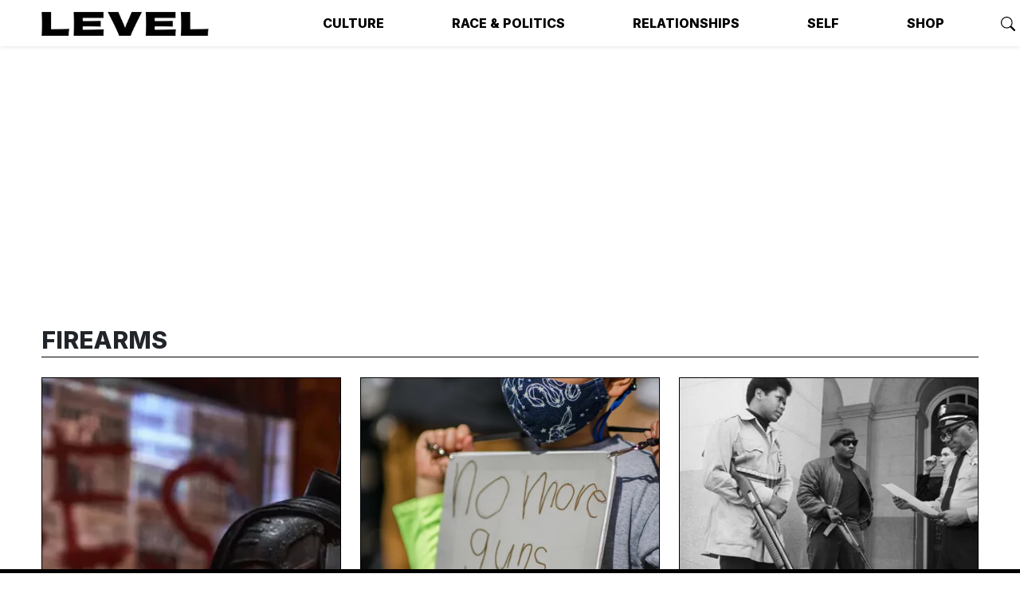

--- FILE ---
content_type: text/html; charset=utf-8
request_url: https://www.levelman.com/tagged/firearms/
body_size: 8838
content:
<!DOCTYPE html>
<html lang="en">
<head>
    <title>Firearms - LEVEL Man</title>
    <meta charset="utf-8" />
    <meta http-equiv="X-UA-Compatible" content="IE=edge" />
    <meta name="HandheldFriendly" content="True" />
    <meta name="viewport" content="width=device-width, initial-scale=1.0" />
    <meta name="title" content="Firearms - LEVEL Man" />
    
    
    <meta name="keywords" content="Firearms" />
    
    
    <meta name="robots" content="max-image-preview:large" />
    <link rel="icon" href="https://www.levelman.com/content/images/size/w256h256/2022/06/IMG_6940-2.png" type="image/png">
    <link rel="canonical" href="https://www.levelman.com/tagged/firearms/">
    <meta name="referrer" content="no-referrer-when-downgrade">
    
    <meta property="og:site_name" content="LEVEL Man">
    <meta property="og:type" content="website">
    <meta property="og:title" content="Firearms - LEVEL Man">
    <meta property="og:description" content="The Black Man&#x27;s Blueprint">
    <meta property="og:url" content="https://www.levelman.com/tagged/firearms/">
    <meta property="og:image" content="https://static.ghost.org/v4.0.0/images/publication-cover.jpg">
    <meta property="article:publisher" content="https://www.facebook.com/levelmag">
    <meta name="twitter:card" content="summary_large_image">
    <meta name="twitter:title" content="Firearms - LEVEL Man">
    <meta name="twitter:description" content="The Black Man&#x27;s Blueprint">
    <meta name="twitter:url" content="https://www.levelman.com/tagged/firearms/">
    <meta name="twitter:image" content="https://static.ghost.org/v4.0.0/images/publication-cover.jpg">
    <meta name="twitter:site" content="@levelmag">
    <meta property="og:image:width" content="1200">
    <meta property="og:image:height" content="482">
    
    <script type="application/ld+json">
{
    "@context": "https://schema.org",
    "@type": "Series",
    "publisher": {
        "@type": "Organization",
        "name": "LEVEL Man",
        "url": "https://www.levelman.com/",
        "logo": {
            "@type": "ImageObject",
            "url": "https://www.levelman.com/content/images/2022/04/logo-1.png"
        }
    },
    "url": "https://www.levelman.com/tagged/firearms/",
    "name": "Firearms",
    "mainEntityOfPage": "https://www.levelman.com/tagged/firearms/"
}
    </script>

    <meta name="generator" content="Ghost 6.13">
    <link rel="alternate" type="application/rss+xml" title="LEVEL Man" href="https://www.levelman.com/rss/">
    <script defer src="https://cdn.jsdelivr.net/ghost/portal@~2.56/umd/portal.min.js" data-i18n="true" data-ghost="https://www.levelman.com/" data-key="cc9969e3555db6a000e1f6db70" data-api="https://level-man.ghost.io/ghost/api/content/" data-locale="en" crossorigin="anonymous"></script><style id="gh-members-styles">.gh-post-upgrade-cta-content,
.gh-post-upgrade-cta {
    display: flex;
    flex-direction: column;
    align-items: center;
    font-family: -apple-system, BlinkMacSystemFont, 'Segoe UI', Roboto, Oxygen, Ubuntu, Cantarell, 'Open Sans', 'Helvetica Neue', sans-serif;
    text-align: center;
    width: 100%;
    color: #ffffff;
    font-size: 16px;
}

.gh-post-upgrade-cta-content {
    border-radius: 8px;
    padding: 40px 4vw;
}

.gh-post-upgrade-cta h2 {
    color: #ffffff;
    font-size: 28px;
    letter-spacing: -0.2px;
    margin: 0;
    padding: 0;
}

.gh-post-upgrade-cta p {
    margin: 20px 0 0;
    padding: 0;
}

.gh-post-upgrade-cta small {
    font-size: 16px;
    letter-spacing: -0.2px;
}

.gh-post-upgrade-cta a {
    color: #ffffff;
    cursor: pointer;
    font-weight: 500;
    box-shadow: none;
    text-decoration: underline;
}

.gh-post-upgrade-cta a:hover {
    color: #ffffff;
    opacity: 0.8;
    box-shadow: none;
    text-decoration: underline;
}

.gh-post-upgrade-cta a.gh-btn {
    display: block;
    background: #ffffff;
    text-decoration: none;
    margin: 28px 0 0;
    padding: 8px 18px;
    border-radius: 4px;
    font-size: 16px;
    font-weight: 600;
}

.gh-post-upgrade-cta a.gh-btn:hover {
    opacity: 0.92;
}</style>
    <script defer src="https://cdn.jsdelivr.net/ghost/sodo-search@~1.8/umd/sodo-search.min.js" data-key="cc9969e3555db6a000e1f6db70" data-styles="https://cdn.jsdelivr.net/ghost/sodo-search@~1.8/umd/main.css" data-sodo-search="https://level-man.ghost.io/" data-locale="en" crossorigin="anonymous"></script>
    
    <link href="https://www.levelman.com/webmentions/receive/" rel="webmention">
    <script defer src="/public/cards.min.js?v=c8cddf32a9"></script>
    <link rel="stylesheet" type="text/css" href="/public/cards.min.css?v=c8cddf32a9">
    <script defer src="/public/member-attribution.min.js?v=c8cddf32a9"></script>
    <script defer src="/public/ghost-stats.min.js?v=c8cddf32a9" data-stringify-payload="false" data-datasource="analytics_events" data-storage="localStorage" data-host="https://www.levelman.com/.ghost/analytics/api/v1/page_hit"  tb_site_uuid="3b71cd7f-3ffd-46a5-8fde-b7c6844663fe" tb_post_uuid="undefined" tb_post_type="null" tb_member_uuid="undefined" tb_member_status="undefined"></script><style>:root {--ghost-accent-color: #83c986;}</style>
    <meta name="google-site-verification" content="-rHFde3i0mTleUqmCUZS-FhuEIHPvvoHjl6xDx3UXec" />
<style>
  body {
    overflow-y: auto;
    overflow-x: clip;
    scroll-snap-align: start;
    scroll-snap-type: block;
    scroll-behavior: smooth;
    scroll-snap-stop: always;
  }
  
  .btn.btn-modal-action {
    --bs-btn-font-weight: 600;
    --bs-btn-color: var(--bs-dark);
    --bs-btn-bg: var(--bs-light);
    --bs-btn-border-color: var(--bs-dark);
    --bs-btn-hover-color: var(--bs-black);
    --bs-btn-hover-bg: var(--bs-white);
    --bs-btn-hover-border-color: var(--bs-black);
    --bs-btn-focus-shadow-rgb: none;
    --bs-btn-active-color: var(--bs-btn-hover-color);
    --bs-btn-active-bg: var(--bs-btn-hover-bg);
    --bs-btn-active-border-color: var(--bs-btn-hover-border-color);
  }
</style>
    <link rel="preconnect" href="https://fonts.googleapis.com" />
<link rel="preconnect" href="https://fonts.gstatic.com" crossorigin />
<link href="https://fonts.googleapis.com/css2?family=Inter:wght@300;400;600;800&family=Roboto+Serif:ital,wght@0,500;0,600;1,500&display=swap" rel="stylesheet" />
<link rel="stylesheet" type="text/css" href="https://www.levelman.com/assets/css/level2.css?v=c8cddf32a9" />

<!-- google analytics/gtag -->
<script async src="https://www.googletagmanager.com/gtag/js?id=G-92YPNK75KB"></script>
<script type="text/javascript">
    window.dataLayer = window.dataLayer || [];
    window.gtag = function gtag(){ dataLayer.push(arguments); }
    
    gtag('js', new Date());
    gtag('config', 'G-92YPNK75KB', {
        
        'send_page_view': false
    });
</script>
</head>
<body class="tag-template tag-firearms">

<header id="levelHead" class="navbar navbar-light navbar-expand-md shadow-sm">
    
		    <div class="ad-video-container container-sm mb-1">
    <script>!function(n){if(!window.cnx){window.cnx={},window.cnx.cmd=[];var t=n.createElement('iframe');t.src='javascript:false'; t.style.display='none',t.onload=function(){var n=t.contentWindow.document,c=n.createElement('script');c.src='//cd.connatix.com/connatix.player.js?cid=8d6b4040-04c9-4ad0-aa63-766b9eb4e9b9&pid=ee74735d-17ba-4c50-9c18-96a4028d8af6',c.setAttribute('async','1'),c.setAttribute('type','text/javascript'),n.body.appendChild(c)},n.head.appendChild(t)}}(document);</script>
    <script id="6cdcc10b6d3145e0a30b7226a00bd659">(new Image()).src = 'https://capi.connatix.com/tr/si?token=ee74735d-17ba-4c50-9c18-96a4028d8af6&cid=8d6b4040-04c9-4ad0-aa63-766b9eb4e9b9';  cnx.cmd.push(function() {    cnx({      playerId: "ee74735d-17ba-4c50-9c18-96a4028d8af6"    }).render("6cdcc10b6d3145e0a30b7226a00bd659");  });</script>
</div>    <div class="navbar-container container-xl">
        <a class="navbar-brand" href="https://www.levelman.com">
            <img src="/content/images/size/w300/format/webp/2022/04/logo-1.png" width="210" height="30" alt="LEVEL Man" loading="eager" />
        </a>
        <button class="navbar-toggler" type="button" aria-controls="#levelNavMenu" aria-expanded="false" aria-label="Toggle navigation" id="levelNavToggle" onClick="toggleNav(this)">
            <span class="navbar-toggler-icon"></span>
        </button>
        <nav class="collapse navbar-collapse" id="levelNavMenu">
            <ul class="navbar-nav navbar-main">
        <li class="nav-item nav-item-culture"><a class="nav-link" href="https://www.levelman.com/tagged/culture/">Culture</a></li>
        <li class="nav-item nav-item-race-politics"><a class="nav-link" href="https://www.levelman.com/tagged/race/">Race &amp; Politics</a></li>
        <li class="nav-item nav-item-relationships"><a class="nav-link" href="https://www.levelman.com/tagged/relationships/">Relationships</a></li>
        <li class="nav-item nav-item-self"><a class="nav-link" href="https://www.levelman.com/tagged/self/">Self</a></li>
        <li class="nav-item nav-item-shop"><a class="nav-link" href="https://levelman.bigcartel.com/">Shop</a></li>
</ul>
            <span class="d-flex navbar-text navbar-icons">
                <a href="#/search" title="Search LEVEL Man" rel="noopener" class="ms-2" data-ghost-search><svg xmlns="http://www.w3.org/2000/svg" width="16" height="16" fill="currentColor" class="bi bi-search" viewBox="0 0 16 16">
  <path d="M11.742 10.344a6.5 6.5 0 1 0-1.397 1.398h-.001c.03.04.062.078.098.115l3.85 3.85a1 1 0 0 0 1.415-1.414l-3.85-3.85a1.007 1.007 0 0 0-.115-.1zM12 6.5a5.5 5.5 0 1 1-11 0 5.5 5.5 0 0 1 11 0z"/>
</svg></a>
                    <a href="https://www.facebook.com/levelmag" title="Follow us on Facebook" target="_blank" rel="noopener" class="ms-2"><svg xmlns="http://www.w3.org/2000/svg" width="16" height="16" fill="currentColor" class="bi bi-facebook" viewBox="0 0 16 16">
  <path d="M16 8.049c0-4.446-3.582-8.05-8-8.05C3.58 0-.002 3.603-.002 8.05c0 4.017 2.926 7.347 6.75 7.951v-5.625h-2.03V8.05H6.75V6.275c0-2.017 1.195-3.131 3.022-3.131.876 0 1.791.157 1.791.157v1.98h-1.009c-.993 0-1.303.621-1.303 1.258v1.51h2.218l-.354 2.326H9.25V16c3.824-.604 6.75-3.934 6.75-7.951z"/>
</svg>
</a>
                    <a href="https://instagram.com/levelmag" title="Follow us on Instagram" target="_blank" rel="noopener" class="ms-2"><svg xmlns="http://www.w3.org/2000/svg" width="16" height="16" fill="currentColor" class="bi bi-instagram" viewBox="0 0 16 16">
  <path d="M8 0C5.829 0 5.556.01 4.703.048 3.85.088 3.269.222 2.76.42a3.917 3.917 0 0 0-1.417.923A3.927 3.927 0 0 0 .42 2.76C.222 3.268.087 3.85.048 4.7.01 5.555 0 5.827 0 8.001c0 2.172.01 2.444.048 3.297.04.852.174 1.433.372 1.942.205.526.478.972.923 1.417.444.445.89.719 1.416.923.51.198 1.09.333 1.942.372C5.555 15.99 5.827 16 8 16s2.444-.01 3.298-.048c.851-.04 1.434-.174 1.943-.372a3.916 3.916 0 0 0 1.416-.923c.445-.445.718-.891.923-1.417.197-.509.332-1.09.372-1.942C15.99 10.445 16 10.173 16 8s-.01-2.445-.048-3.299c-.04-.851-.175-1.433-.372-1.941a3.926 3.926 0 0 0-.923-1.417A3.911 3.911 0 0 0 13.24.42c-.51-.198-1.092-.333-1.943-.372C10.443.01 10.172 0 7.998 0h.003zm-.717 1.442h.718c2.136 0 2.389.007 3.232.046.78.035 1.204.166 1.486.275.373.145.64.319.92.599.28.28.453.546.598.92.11.281.24.705.275 1.485.039.843.047 1.096.047 3.231s-.008 2.389-.047 3.232c-.035.78-.166 1.203-.275 1.485a2.47 2.47 0 0 1-.599.919c-.28.28-.546.453-.92.598-.28.11-.704.24-1.485.276-.843.038-1.096.047-3.232.047s-2.39-.009-3.233-.047c-.78-.036-1.203-.166-1.485-.276a2.478 2.478 0 0 1-.92-.598 2.48 2.48 0 0 1-.6-.92c-.109-.281-.24-.705-.275-1.485-.038-.843-.046-1.096-.046-3.233 0-2.136.008-2.388.046-3.231.036-.78.166-1.204.276-1.486.145-.373.319-.64.599-.92.28-.28.546-.453.92-.598.282-.11.705-.24 1.485-.276.738-.034 1.024-.044 2.515-.045v.002zm4.988 1.328a.96.96 0 1 0 0 1.92.96.96 0 0 0 0-1.92zm-4.27 1.122a4.109 4.109 0 1 0 0 8.217 4.109 4.109 0 0 0 0-8.217zm0 1.441a2.667 2.667 0 1 1 0 5.334 2.667 2.667 0 0 1 0-5.334z"/>
</svg></a>
                    <a href="https://x.com/levelmag" title="Follow us on Twitter" target="_blank" rel="noopener" class="ms-2"><svg xmlns="http://www.w3.org/2000/svg" width="16" height="16" fill="currentColor" class="bi bi-twitter-x" viewBox="0 0 16 16">
  <path d="M12.6.75h2.454l-5.36 6.142L16 15.25h-4.937l-3.867-5.07-4.425 5.07H.316l5.733-6.57L0 .75h5.063l3.495 4.633L12.601.75Zm-.86 13.028h1.36L4.323 2.145H2.865l8.875 11.633Z"/>
</svg></a>
            </span>
                <ul class="navbar-nav navbar-members">
                    <li class="nav-item nav-item-subscribe"><a class="nav-link" href="#/portal/subscribe" title="Subscribe or sign in to LEVEL Man" data-members-subscribe><span>Subscribe</span></a></li>
                </ul>
        </nav>
    </div>
    <script>
        function toggleNav(elem) {
            var toggleBtn = elem || document.getElementById('levelNavToggle');
            var toggleMenu = document.getElementById('levelNavMenu');

            if (toggleBtn.getAttribute('aria-expanded') === 'false') {
                toggleMenu.classList.add('show');
                toggleBtn.setAttribute('aria-expanded', 'true');
            } else {
                toggleMenu.classList.remove('show');
                toggleBtn.setAttribute('aria-expanded', 'false');
            }
        }
    </script>
</header>


<div
    class="ad-container mycm-ad ad-container-leaderboard"
    data-pos="top"
    
></div>

<main id="levelMain" class="site-main">
    <header class="hero">

        <div class="section-header">
            <h2>Firearms</h2>
            <hr />
        </div>
    </header>

    <section id="site-feed" class="grid align-items-start  mt-4 container">
            <div class="g-col-12 g-col-md-6 g-col-lg-4 post-card">
                <article class="card card-article" data-slug="in-hindsight-the-batman-was-an-expose-on-incels-2" id="post-card-in-hindsight-the-batman-was-an-expose-on-incels-2" itemscope="" itemtype="https://schema.org/Article">
    <figure class="card-img-top">
                    <img
                        itemprop="image"
                        srcset="/content/images/size/w300/format/webp/2025/02/The-Batman-2022-Official-Images-21.jpg 300w,
                                /content/images/size/w600/format/webp/2025/02/The-Batman-2022-Official-Images-21.jpg 600w,
                                /content/images/size/w1000/format/webp/2025/02/The-Batman-2022-Official-Images-21.jpg 1000w"
                        sizes="(max-width: 600px) 300px, 600px, 1000px"
                        src="/content/images/size/w600/2025/02/The-Batman-2022-Official-Images-21.jpg"
                        width="600"
                        height="375"
                        alt="In Hindsight, The Batman Was an Expose on Incels"
                        loading="lazy"
                    />
                    <figcaption class="d-none"><span style="white-space: pre-wrap;">Warner Bros Studios</span></figcaption>
            <a href="/in-hindsight-the-batman-was-an-expose-on-incels-2/" class="streched-link" title="In Hindsight, The Batman Was an Expose on Incels" itemprop="url"></a>
    </figure>
    <header class="card-body">
        <h2 class="card-title" itemprop="name title">
            <a href="/in-hindsight-the-batman-was-an-expose-on-incels-2/">In Hindsight, The Batman Was an Expose on Incels</a>
        </h2>
        <p class="card-meta">
            <span class="meta-author" itemprop="author"><a href="/author/garrick/">Garrick McFadden</a></span>
                <time class="meta-date" itemprop="datePublished pubdate" datetime="2025-02-25"><a href="/in-hindsight-the-batman-was-an-expose-on-incels-2/" title="In Hindsight, The Batman Was an Expose on Incels" itemprop="url">Feb 25, 2025</a></time>
        </p>
        <p class="card-text" itemprop="subheading">
                We missed the message.
        </p>
    </header>
</article>            </div>
            <div class="g-col-12 g-col-md-6 g-col-lg-4 post-card">
                <article class="card card-article" data-slug="a-not-so-happy-christmas-saga-involving-guns-in-florida" id="post-card-a-not-so-happy-christmas-saga-involving-guns-in-florida" itemscope="" itemtype="https://schema.org/Article">
    <figure class="card-img-top">
                    <img
                        itemprop="image"
                        srcset="/content/images/size/w300/format/webp/2023/12/photo-1616337869943-9de12c59af39.jpeg 300w,
                                /content/images/size/w600/format/webp/2023/12/photo-1616337869943-9de12c59af39.jpeg 600w,
                                /content/images/size/w1000/format/webp/2023/12/photo-1616337869943-9de12c59af39.jpeg 1000w"
                        sizes="(max-width: 600px) 300px, 600px, 1000px"
                        src="/content/images/size/w600/2023/12/photo-1616337869943-9de12c59af39.jpeg"
                        width="600"
                        height="375"
                        alt="A Sad Christmas Story Involving Siblings and Guns in Florida"
                        loading="lazy"
                    />
                    <figcaption class="d-none"><span style="white-space: pre-wrap;">Photo by </span><a href="https://unsplash.com/@ninjason?utm_source=ghost&amp;utm_medium=referral&amp;utm_campaign=api-credit"><span style="white-space: pre-wrap;">Jason Leung</span></a><span style="white-space: pre-wrap;"> / </span><a href="https://unsplash.com/?utm_source=ghost&amp;utm_medium=referral&amp;utm_campaign=api-credit"><span style="white-space: pre-wrap;">Unsplash</span></a></figcaption>
            <a href="/a-not-so-happy-christmas-saga-involving-guns-in-florida/" class="streched-link" title="A Sad Christmas Story Involving Siblings and Guns in Florida" itemprop="url"></a>
    </figure>
    <header class="card-body">
        <h2 class="card-title" itemprop="name title">
            <a href="/a-not-so-happy-christmas-saga-involving-guns-in-florida/">A Sad Christmas Story Involving Siblings and Guns in Florida</a>
        </h2>
        <p class="card-meta">
            <span class="meta-author" itemprop="author"><a href="/author/william/">William Spivey</a></span>
                <time class="meta-date" itemprop="datePublished pubdate" datetime="2023-12-28"><a href="/a-not-so-happy-christmas-saga-involving-guns-in-florida/" title="A Sad Christmas Story Involving Siblings and Guns in Florida" itemprop="url">Dec 28, 2023</a></time>
        </p>
        <p class="card-text" itemprop="subheading">
                An argument over presents had deadly results.

        </p>
    </header>
</article>            </div>
            <div class="g-col-12 g-col-md-6 g-col-lg-4 post-card">
                <article class="card card-article" data-slug="protesting-with-firearms-looks-very-different-depending-on-your-race-427e9ec71c19" id="post-card-protesting-with-firearms-looks-very-different-depending-on-your-race-427e9ec71c19" itemscope="" itemtype="https://schema.org/Article">
    <figure class="card-img-top">
                    <img
                        itemprop="image"
                        srcset="/content/images/size/w300/format/webp/2022/06/protesting-with-firearms-looks-very-different-depending-on-your-race-427e9ec71c19.jpeg 300w,
                                /content/images/size/w600/format/webp/2022/06/protesting-with-firearms-looks-very-different-depending-on-your-race-427e9ec71c19.jpeg 600w,
                                /content/images/size/w1000/format/webp/2022/06/protesting-with-firearms-looks-very-different-depending-on-your-race-427e9ec71c19.jpeg 1000w"
                        sizes="(max-width: 600px) 300px, 600px, 1000px"
                        src="/content/images/size/w600/2022/06/protesting-with-firearms-looks-very-different-depending-on-your-race-427e9ec71c19.jpeg"
                        width="600"
                        height="375"
                        alt="Protesting With Firearms Looks Very Different Depending On Your Race"
                        loading="lazy"
                    />
                    <figcaption class="d-none">Two members of the Black Panther Party are met on the steps of the State Capitol in Sacramento, May 2, 1967, by Police Lt. Ernest Holloway. Photo: Bettmann/Getty Images</figcaption>
            <a href="/protesting-with-firearms-looks-very-different-depending-on-your-race-427e9ec71c19/" class="streched-link" title="Protesting With Firearms Looks Very Different Depending On Your Race" itemprop="url"></a>
    </figure>
    <header class="card-body">
        <h2 class="card-title" itemprop="name title">
            <a href="/protesting-with-firearms-looks-very-different-depending-on-your-race-427e9ec71c19/">Protesting With Firearms Looks Very Different Depending On Your Race</a>
        </h2>
        <p class="card-meta">
            <span class="meta-author" itemprop="author"><a href="/author/mike-muse/">Mike Muse</a></span>
                <time class="meta-date" itemprop="datePublished pubdate" datetime="2020-04-29"><a href="/protesting-with-firearms-looks-very-different-depending-on-your-race-427e9ec71c19/" title="Protesting With Firearms Looks Very Different Depending On Your Race" itemprop="url">Apr 29, 2020</a></time>
        </p>
        <p class="card-text" itemprop="subheading">
                The Black Panthers carried guns to save their community from police violence. Michigan demonstrators carried guns because they wanted…
        </p>
    </header>
</article>            </div>
        <footer class="g-col-12 center">
        </footer>
    </section>
</main>


<div
    class="ad-container mycm-ad ad-container-anchor"
    data-pos="anchor"
    
></div>
<footer id="levelFoot">
    <div class="container-sm pb-4">
        <div class="row">
            <div class="col-12 col-md-5">
                <p class="lead"><i>The Black Man&#x27;s Blueprint</i></p>
                <ul class="footer-nav">
        <li class="nav-item nav-item-about-us"><a class="nav-link" href="https://www.levelman.com/about/">About Us</a></li>
        <li class="nav-item nav-item-community-guidelines"><a class="nav-link" href="https://www.levelman.com/community-guidelines/">Community Guidelines</a></li>
        <li class="nav-item nav-item-privacy-notice"><a class="nav-link" href="https://www.levelman.com/privacy/">Privacy Notice</a></li>
        <li class="nav-item nav-item-shop"><a class="nav-link" href="https://levelman.bigcartel.com/">Shop</a></li>
</ul>
            </div>
            <div class="col-6 col-md mb-4" style="border-color: white; border-width: 0 0 0 1px; border-style: solid;">
                <ul class="footer-nav">
        <li class="nav-item nav-item-culture"><a class="nav-link" href="https://www.levelman.com/tagged/culture/">Culture</a></li>
        <li class="nav-item nav-item-race-politics"><a class="nav-link" href="https://www.levelman.com/tagged/race/">Race &amp; Politics</a></li>
        <li class="nav-item nav-item-relationships"><a class="nav-link" href="https://www.levelman.com/tagged/relationships/">Relationships</a></li>
        <li class="nav-item nav-item-self"><a class="nav-link" href="https://www.levelman.com/tagged/self/">Self</a></li>
        <li class="nav-item nav-item-shop"><a class="nav-link" href="https://levelman.bigcartel.com/">Shop</a></li>
</ul>
            </div>
            <div class="col-6 col-md">
                <div class="footer-icons">
                        <a href="https://www.facebook.com/levelmag" title="Facebook" target="_blank" rel="noopener" class="me-2"><svg xmlns="http://www.w3.org/2000/svg" width="16" height="16" fill="currentColor" class="bi bi-facebook" viewBox="0 0 16 16">
  <path d="M16 8.049c0-4.446-3.582-8.05-8-8.05C3.58 0-.002 3.603-.002 8.05c0 4.017 2.926 7.347 6.75 7.951v-5.625h-2.03V8.05H6.75V6.275c0-2.017 1.195-3.131 3.022-3.131.876 0 1.791.157 1.791.157v1.98h-1.009c-.993 0-1.303.621-1.303 1.258v1.51h2.218l-.354 2.326H9.25V16c3.824-.604 6.75-3.934 6.75-7.951z"/>
</svg>
</a>
                        <a href="https://instagram.com/levelmag" title="Instagram" target="_blank" rel="noopener" class="me-2"><svg xmlns="http://www.w3.org/2000/svg" width="16" height="16" fill="currentColor" class="bi bi-instagram" viewBox="0 0 16 16">
  <path d="M8 0C5.829 0 5.556.01 4.703.048 3.85.088 3.269.222 2.76.42a3.917 3.917 0 0 0-1.417.923A3.927 3.927 0 0 0 .42 2.76C.222 3.268.087 3.85.048 4.7.01 5.555 0 5.827 0 8.001c0 2.172.01 2.444.048 3.297.04.852.174 1.433.372 1.942.205.526.478.972.923 1.417.444.445.89.719 1.416.923.51.198 1.09.333 1.942.372C5.555 15.99 5.827 16 8 16s2.444-.01 3.298-.048c.851-.04 1.434-.174 1.943-.372a3.916 3.916 0 0 0 1.416-.923c.445-.445.718-.891.923-1.417.197-.509.332-1.09.372-1.942C15.99 10.445 16 10.173 16 8s-.01-2.445-.048-3.299c-.04-.851-.175-1.433-.372-1.941a3.926 3.926 0 0 0-.923-1.417A3.911 3.911 0 0 0 13.24.42c-.51-.198-1.092-.333-1.943-.372C10.443.01 10.172 0 7.998 0h.003zm-.717 1.442h.718c2.136 0 2.389.007 3.232.046.78.035 1.204.166 1.486.275.373.145.64.319.92.599.28.28.453.546.598.92.11.281.24.705.275 1.485.039.843.047 1.096.047 3.231s-.008 2.389-.047 3.232c-.035.78-.166 1.203-.275 1.485a2.47 2.47 0 0 1-.599.919c-.28.28-.546.453-.92.598-.28.11-.704.24-1.485.276-.843.038-1.096.047-3.232.047s-2.39-.009-3.233-.047c-.78-.036-1.203-.166-1.485-.276a2.478 2.478 0 0 1-.92-.598 2.48 2.48 0 0 1-.6-.92c-.109-.281-.24-.705-.275-1.485-.038-.843-.046-1.096-.046-3.233 0-2.136.008-2.388.046-3.231.036-.78.166-1.204.276-1.486.145-.373.319-.64.599-.92.28-.28.546-.453.92-.598.282-.11.705-.24 1.485-.276.738-.034 1.024-.044 2.515-.045v.002zm4.988 1.328a.96.96 0 1 0 0 1.92.96.96 0 0 0 0-1.92zm-4.27 1.122a4.109 4.109 0 1 0 0 8.217 4.109 4.109 0 0 0 0-8.217zm0 1.441a2.667 2.667 0 1 1 0 5.334 2.667 2.667 0 0 1 0-5.334z"/>
</svg></a>
                        <a href="https://x.com/levelmag" title="Twitter/X" target="_blank" rel="noopener" class="me-2"><svg xmlns="http://www.w3.org/2000/svg" width="16" height="16" fill="currentColor" class="bi bi-twitter-x" viewBox="0 0 16 16">
  <path d="M12.6.75h2.454l-5.36 6.142L16 15.25h-4.937l-3.867-5.07-4.425 5.07H.316l5.733-6.57L0 .75h5.063l3.495 4.633L12.601.75Zm-.86 13.028h1.36L4.323 2.145H2.865l8.875 11.633Z"/>
</svg></a>
                </div>
                <h5>Top Tags</h5>
                <nav>
                    <a href="/tagged/just-rankin-shit/">Rank&#x27;d</a>, <a href="/tagged/the-only-black-guy-in-the-office/">The Only Black Guy in the Office</a>, <a href="/tagged/dear-level/">Dear Level</a>, <a href="/tagged/this-week-in-racism/">This Week In Racism</a>, <a href="/tagged/today-in-racism/">Today in Racism</a>, <a href="/tagged/we-asked-a-bot/">We Asked a Bot</a>, <a href="/tagged/are-you-too-old-for-this/">Are You Too Old For This</a>, <a href="/tagged/business-class/">Business Class</a>, <a href="/tagged/foreign-exchange/">Foreign Exchange</a>, <a href="/tagged/level-q/">Level Q</a>, <a href="/tagged/satired/">Sa&#x27;tired</a>, <a href="/tagged/how-i-got-here/">How I Got Here</a>
                </nav>
            </div>
        </div> 
    </div>
    <div class="sub-footer">
        <div class="container-sm">
            <div class="row">
                <div class="col-12 col-md">
                    <img style="max-width: 150px;" src="/content/images/size/w300/2022/04/logo-1.png" alt="LEVEL Man" />
                </div>
                <div class="col-12 col-md text-end">
                    <p>&copy; 2026 <a href="https://www.levelman.com">LEVEL Man</a></p>
                </div>
            </div>
        </div>
    </div>
</footer>

<script type="text/javascript">
    gtag('event', 'page_view', {
        page_title: 'Firearms - LEVEL Man',
        page_location: '/tagged/firearms/',
        
    });
</script>
        <!-- MyCode Ads -->
        <script type="text/javascript">
            window.AdProvider = 'mycode';
                window.MYCAdsTargeting = {
                    postID: 'index',
                    category: ['firearms'],
                    tags: ['firearms']
                };
        </script>

        <script async src="https://securepubads.g.doubleclick.net/tag/js/gpt.js"></script>
        <script async src="https://ads.pubmatic.com/AdServer/js/pwt/157163/12985/pwt.js"></script>

        <script async src="https://v1.mycodeplatform.com/levelmanbidders.js"></script>
<script async src="https://www.levelman.com/assets/js/level2.js?v=c8cddf32a9"></script><button type="button" class="visually-hidden" id="levelModalTrigger" data-bs-toggle="modal" data-bs-target="#levelModal" tabindex="-1"></button>

<div class="modal fade" id="levelModal" tabindex="-1" aria-labelledby="levelModalLabel" aria-hidden="true">
  <div class="modal-dialog modal-dialog-centered">
    <div class="modal-content bg-white">
      <div class="modal-header border-0">
        <h1 class="modal-title visually-hidden" id="levelModalLabel">Subscribe</h1>
        <button type="button" class="btn-close" data-bs-dismiss="modal" aria-label="Close"></button>
      </div>
      <div id="levelModalBody" class="modal-body">
        <div class="kg-card kg-signup-card kg-width-regular " data-lexical-signup-form="" style="background-color: #ffffff; display: none;">
          <div class="kg-signup-card-content">
            <div class="kg-signup-card-text ">
              <h2 class="kg-signup-card-heading" style="color: #000000;"><span style="white-space: pre-wrap;">GET THE CODE DELIVERED</span></h2>
              <p class="kg-signup-card-subheading" style="color: #000000;"><span style="white-space: pre-wrap;">G-Code delivers commentary, curation and life lessons that let&nbsp;</span><i><em class="italic" style="white-space: pre-wrap;">you</em></i><span style="white-space: pre-wrap;">&nbsp;own the narrative.</span></p>
              <form class="kg-signup-card-form" data-members-form="signup" onsubmit="gtag('event', 'newsletter_popup_signup');">
                <input data-members-label="" type="hidden" value="G-Code">
                <div class="kg-signup-card-fields">
                  <input class="kg-signup-card-input" id="email" data-members-email="" type="email" required="true" placeholder="Your email">
                  <button class="kg-signup-card-button kg-style-accent" style="color: #FFFFFF;" type="submit">
                      <span class="kg-signup-card-button-default">Subscribe</span>
                      <span class="kg-signup-card-button-loading">
                        <svg xmlns="http://www.w3.org/2000/svg" height="24" width="24" viewBox="0 0 24 24">
                          <g stroke-linecap="round" stroke-width="2" fill="currentColor" stroke="none" stroke-linejoin="round" class="nc-icon-wrapper">
                              <g class="nc-loop-dots-4-24-icon-o">
                                  <circle cx="4" cy="12" r="3"></circle>
                                  <circle cx="12" cy="12" r="3"></circle>
                                  <circle cx="20" cy="12" r="3"></circle>
                              </g>
                              <style data-cap="butt">
                                  .nc-loop-dots-4-24-icon-o{--animation-duration:0.8s}
                                  .nc-loop-dots-4-24-icon-o *{opacity:.4;transform:scale(.75);animation:nc-loop-dots-4-anim var(--animation-duration) infinite}
                                  .nc-loop-dots-4-24-icon-o :nth-child(1){transform-origin:4px 12px;animation-delay:-.3s;animation-delay:calc(var(--animation-duration)/-2.666)}
                                  .nc-loop-dots-4-24-icon-o :nth-child(2){transform-origin:12px 12px;animation-delay:-.15s;animation-delay:calc(var(--animation-duration)/-5.333)}
                                  .nc-loop-dots-4-24-icon-o :nth-child(3){transform-origin:20px 12px}
                                  @keyframes nc-loop-dots-4-anim{0%,100%{opacity:.4;transform:scale(.75)}50%{opacity:1;transform:scale(1)}}
                              </style>
                          </g>
                        </svg>
                      </span>
                  </button>
                </div>
                <div class="kg-signup-card-success" style="color: #000000;">
                  Email sent! Check your inbox to complete your signup.
                </div>
                <div class="kg-signup-card-error" style="color: #000000;" data-members-error=""></div>
              </form>
              <p class="kg-signup-card-disclaimer" style="color: #000000;"><span style="white-space: pre-wrap;">No spam. Unsubscribe anytime.</span></p>
            </div>
          </div>
        </div>
      </div>
      <div class="modal-footer border-0">
        <button type="button" class="btn btn-link btn-sm text-black" data-bs-dismiss="modal">No thanks</button>
      </div>
    </div>
  </div>
</div>

<script>
  window.addEventListener('load', function() {
    // Use requestIdleCallback to run only when the browser is resting
    const requestIdle = window.requestIdleCallback || function(cb) { setTimeout(cb, 1); };

    requestIdle(function() {
        try {
            const now = Math.floor(Date.now() / 1000);
            const yesterday = now - 86400;
            const storageKey = 'subscriptionModal.lastShown';
  
            const isSubscribed = document.querySelectorAll('a[data-members-subscribe]').length <= 0;

            if (isSubscribed) {
                try {
                    window.localStorage.setItem(storageKey, now);
                } catch (e) { /* ignore security/privacy errors */ }
                return; // Stop here, no need to fetch modal code
            }

            let lastShown = 0;
            try {
                lastShown = parseInt(window.localStorage.getItem(storageKey)) || 0;
            } catch (e) {}

            if (lastShown <= yesterday) {
                setTimeout(function() {
                    try {
                      document.getElementById('levelModalTrigger').click();
                      window.gtag('event', 'newsletter_popup_shown', {
                        time: Date.now()
                      })
                      window.localStorage.setItem(storageKey, now);
                    } catch (e) {}
                }, 6000);
            }

            if (window.location.hash === '#gcode-test') {
              document.getElementById('levelModalTrigger').click();
            }
        } catch (error) {
            console.error('Subscription modal error:', error);
        }
    });
  });
</script>

<!-- Twitter conversion tracking base code -->
<script>
!function(e,t,n,s,u,a){e.twq||(s=e.twq=function(){s.exe?s.exe.apply(s,arguments):s.queue.push(arguments);
},s.version='1.1',s.queue=[],u=t.createElement(n),u.async=!0,u.src='https://static.ads-twitter.com/uwt.js',
a=t.getElementsByTagName(n)[0],a.parentNode.insertBefore(u,a))}(window,document,'script');
twq('config','ocn99');
</script>
<!-- End Twitter conversion tracking base code -->

<!-- SparkLoop Script -->
<script async src="https://script.sparkloop.app/embed.js?publication_id=pub_f12ffae4add5"></script>
<!-- End SparkLoop -->

</body>
</html>


--- FILE ---
content_type: application/javascript; charset=utf-8
request_url: https://fundingchoicesmessages.google.com/f/AGSKWxX1SusKP6A5yJqaHMxTl2o1x7hHrvNNysX74BLm-48D07sKoE_ZvodnOQmi8IHBFTsxnyvM6sHzkKj4QS94QD7HcY_Hj4pTsBCwsvrgHf8kO4cCgW6z1Q7FtIcyeRTX1AQy67W1bO-5Yu9rh-0D1l5Rr_JMhKE5LyBdYwUjpAPRMrVPFeZVN4UDxihq/_/AD728cat..net/vghd_/exbls1.js?=adimg&impression=/site_ads.
body_size: -1291
content:
window['481f1571-57f6-4c15-aa61-951958192b92'] = true;